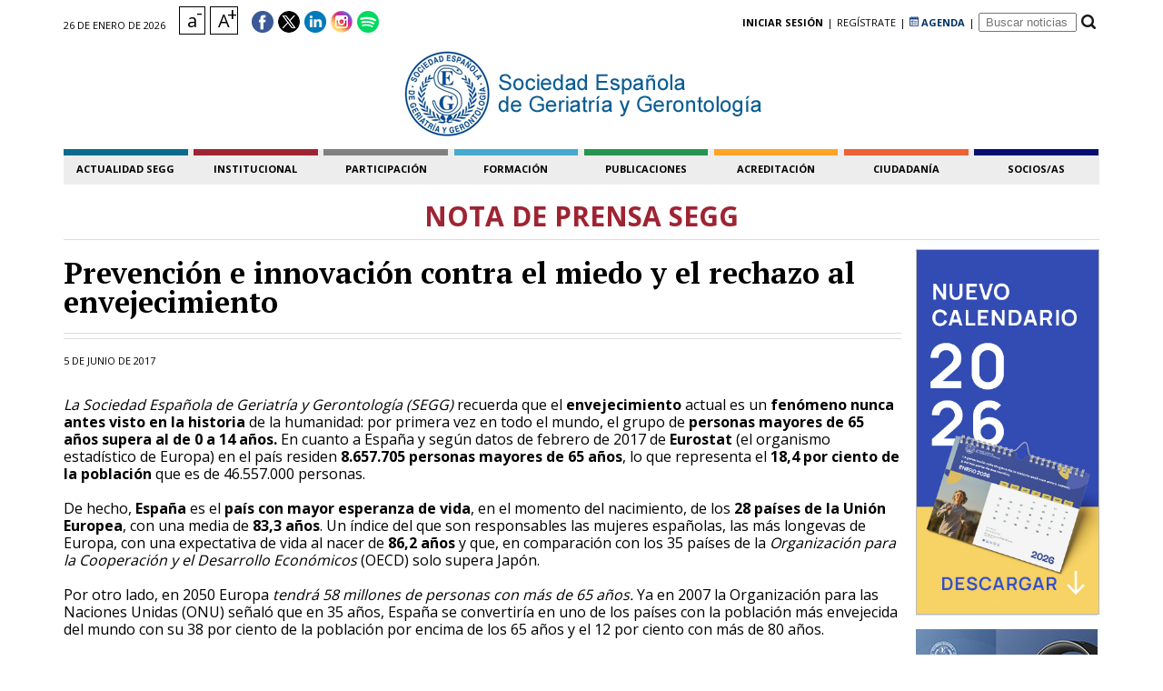

--- FILE ---
content_type: text/html
request_url: https://www.segg.es/institucional/2017/06/05/prevencion-e-innovacion-contra-el-miedo-y-el-rechazo-al-envejecimiento
body_size: 21598
content:


<!doctype html>   



<html lang="Es">
<head>
	<script defer src="/js/cookies/cookieconsent.umd.js?v=2"></script>
	<script defer src="/js/cookies/cookieconsent-init.js?v=2"></script>
	<link rel="stylesheet" href="/js/cookies/cookieconsent.css?v=1"/>

	<meta name="viewport" content="width=device-width, user-scalable=no" />
    <meta http-equiv="Content-Type" content="text/html; charset=utf-8" />
	<meta name="format-detection" content="telephone=no">
	<link rel="icon" type="image/png" href="/img/icon.png" />

	<meta name="description" content="La Sociedad Española de Geriatría y Gerontología (SEGG) recuerda que el envejecimiento actual es un fenómeno nunca antes visto en la historia de la humanidad: por prime"/>
	<link rel="publisher" href="SEGG"/>

	<meta property="og:locale" content="Es_es" />
	<meta property="og:type" content="website" />
	<meta property="og:title" content="Prevención e innovación contra el miedo y el rechazo al envejecimiento" />
    <meta property="og:description" content="La Sociedad Española de Geriatría y Gerontología (SEGG) recuerda que el envejecimiento actual es un fenómeno nunca antes visto en la historia de la humanidad: por prime" />
    <meta property="og:site_name" content="SEGG" />
    <meta name="twitter:domain" content="segg.es"/>
    <meta name="twitter:image:src" content="/img/logo_segg.png"/>
	
    <link type="text/css" rel="stylesheet" media="screen, print" href="/css/reset.css" />
    <link type="text/css" rel="stylesheet" media="screen, print" href="/css/comunes.css" />
    <link type="text/css" rel="stylesheet" media="screen, print" href="/css/noticia.css" />

    <link href='https://fonts.googleapis.com/css?family=Open+Sans:400,700&subset=latin,latin-ext' rel='stylesheet' type='text/css'>
    <link href='https://fonts.googleapis.com/css?family=PT+Serif:400,400italic,700,700italic' rel='stylesheet' type='text/css'>

	<link rel="canonical" href="https://www.segg.es/institucional/2017/06/05/prevencion-e-innovacion-contra-el-miedo-y-el-rechazo-al-envejecimiento">

<script>
var sec=5 
</script>

<title>Prevención e innovación contra el miedo y el rechazo al envejecimiento</title>



<script src="https://ajax.googleapis.com/ajax/libs/jquery/1/jquery.min.js"></script>
<script type="text/javascript" src="/js/comunes.js" async></script>


    <!-- Schema especial noticia -->
	<script type="application/ld+json">
	{
		"@context": "http://schema.org",
		"@type": "NewsArticle",
		"headline": "Prevención e innovación contra el miedo y el rechazo al envejecimiento",
		
			"image": [
				"https://www.segg.es/img/logo_segg.png"
			],
			
		"datePublished": "2017-06-05T00:00:00",
		"dateModified": "2017-06-05T00:00:00",
		"author": {
			"@type": "Organization",
			"name": "SEGG"
		},
		"publisher": {
			"@type": "Organization",
			"name": "SEGG",
			"logo": {
				"@type": "ImageObject",
				"url": "https://www.segg.es/img/logo_segg.png"
			}
		},
		"mainEntityOfPage": "https://www.segg.es/institucional/2017/06/05/prevencion-e-innovacion-contra-el-miedo-y-el-rechazo-al-envejecimiento"
	}
    </script> 
    


	<script type="application/ld+json">
    {
		"@context": "http://schema.org",
		"@type": "Organization",
		"name": "SEGG",
		"url": "https://www.segg.es",
		"logo": "https://www.segg.es/img/logo_segg.png",
		"sameAs": [
    		"https://www.facebook.com/SociedadEspanolaDeGeriatriaYGerontologia?ref=hl",
    		"https://twitter.com/@seggeriatria",
    		"https://www.linkedin.com/in/seggeriatria"
		]
    }
	</script>
    
    <script type="application/ld+json">
	{
	  "@context": "http://schema.org",
	  "@type": "BreadcrumbList",
	  "itemListElement": [
	  
			  {
				"@type": "ListItem",
				"position": 1,
				"name": "Institucional",
				"item": "https://www.segg.es/institucional"
			  }
			
	  ]
	}	
	</script>

<!-- sweetalert -->

<script src="/sweetalert/sweetalert2.min.js"></script>
<link rel="stylesheet" href="/sweetalert/sweetalert2.css">

<!-- jssor -->

<script type="text/javascript" src="/js_slider/jssor.slider.mini.js" defer></script>

<!-- FANCYBOX -->
		<!-- Add jQuery library -->
<!-- YA ESTÁ CARGADO EN CADA PÁGINA
<script src="https://ajax.googleapis.com/ajax/libs/jquery/1/jquery.min.js" async></script>-->

<!-- Add mousewheel plugin (this is optional) -->
<script type="text/javascript" src="/js/fancybox/lib/jquery.mousewheel-3.0.6.pack.js" defer></script>

<!-- Add fancyBox -->
<link rel="stylesheet" href="/js/fancybox/source/jquery.fancybox.css?v=2.1.5" type="text/css" media="screen" />
<script type="text/javascript" src="/js/fancybox/source/jquery.fancybox.pack.js?v=2.1.5" defer></script>

<!-- Optionally add helpers - button, thumbnail and/or media -->
<link rel="stylesheet" href="/js/fancybox/source/helpers/jquery.fancybox-buttons.css?v=1.0.5" type="text/css" media="screen" />
<script type="text/javascript" src="/js/fancybox/source/helpers/jquery.fancybox-buttons.js?v=1.0.5" defer></script>
<script type="text/javascript" src="/js/fancybox/source/helpers/jquery.fancybox-media.js?v=1.0.6" defer></script>

<link rel="stylesheet" href="/js/fancybox/source/helpers/jquery.fancybox-thumbs.css?v=1.0.7" type="text/css" media="screen" />
<script type="text/javascript" src="/js/fancybox/source/helpers/jquery.fancybox-thumbs.js?v=1.0.7" defer></script>


<!-- ANALYTICS -->

<!-- Google tag (gtag.js) -->
<script async type="text/plain" data-category="analytics" src="https://www.googletagmanager.com/gtag/js?id=UA-28045264-1"></script>
<script>
  window.dataLayer = window.dataLayer || [];
  function gtag(){dataLayer.push(arguments);}
  gtag('js', new Date());

  gtag('config', 'UA-28045264-1');

  gtag('config', 'G-8C0ZYPQWT4');
</script>

<script>
  //Como la función ga ya no existe, la sustituimos por una para marcar tanto en UA como en GA4
  function marcar_gtag(destino){
	gtag('config', 'UA-28045264-1', {
		'page_path': destino
	});

	gtag('event', 'page_view', {
		page_title: destino,
		page_location: 'https://www.segg.es/'+destino,
		send_to: 'G-8C0ZYPQWT4'
	});

  }

</script>




  
</head> 

<body> 




<header>

<!-- LOGUEO -->
<div id="logueo" class="logueo"> 
	<form id="formu_logueo" name="formu_logueo" method="post">
    
	<div id="acceso" class="tabla_logueo"> 
    
    	<div id="intro_logueo" class="fila_logueo">
        </div>
		<div style="height: 6px;"></div>
        
    	<div id="falsousu" class="fila_logueo">
    		<div class="celda_logueo"><input type="text" class="cajaslogueo" id="usulog" name="usulog" placeholder="Usuario o Email" value=""></div>
        </div>
        
        <div id="falsoclave" class="fila_logueo">
    		<div class="celda_logueo"><input type="password" maxlength="32" class="cajaslogueo" id="clavelog" name="clavelog" placeholder="Contraseña" value=""></div>
        </div>
        
        <div id="falsoemail" class="fila_logueo">
    		<div class="celda_logueo"><input type="text" maxlength="100" class="cajaslogueo" id="correolog" name="correolog" placeholder="Email" value=""></div>
        </div>
        
        <div id="falsotex" class="fila_logueo">
    		<div class="celda_logueo">
            <input type="checkbox" id="mantener">&nbsp;No cerrar sesión
            <input type="hidden" id="recordar" name="recordar" value="n"/>
            </div>
        </div>
        
        <div id="falsotex2" class="fila_logueo"> 
    		<div class="celda_logueo centrar"><p><br><a title="Recordar contraseña" href="javascript:recordar_clave()">¿Olvidaste tu contraseña?</a></p><br></div>
        </div>
        
    </div>
    
    
    <div id="olvido" class="tabla_logueo"> 
    
    	<div class="fila_logueo">
    		<div class="celda_logueo"><p>Indique el email con el que se registró y la nueva contraseña que desee tener.<br><br>
Recibirá un correo para validar el cambio de contraseña.<br><br></p></div>
        </div>
        
        <div class="fila_logueo">  
    		<div class="celda_logueo"><input type="text" class="cajaslogueo" id="newmail" name="newmail" placeholder="Email" value=""></div>
        </div>
        
        <div class="fila_logueo"> 
    		<div class="celda_logueo"><input type="text" maxlength="32" class="cajaslogueo" id="newclave" name="newclave" placeholder="Nueva Contraseña" value=""></div>
        </div>
        
    </div> 
    
    
    <div class="b_enviarlogueo">
    <a href="javascript:comprobar_acceso()">
     Enviar
    </a>
    </div>
    
    <div class="b_enviarlogueo2">
    <a href="javascript:comprobar_recordar()">
     Enviar
    </a>
    </div>
    
    
	</form>
</div>
<!-- fin logueo -->

<!-- Condiciones comentarios -->
<div id="condiciones_comentarios" class="logueo">

<p><strong>Condiciones de uso</strong></p>

<ul>

<li><p>Esta es la opinión de los internautas, no de SEGG.es.</p></li>

<li><p>No está permitido verter comentarios contrarios a las leyes españolas o injuriantes.</p></li>

<li><p>Reservado el derecho a eliminar los comentarios que consideremos fuera de tema.</p></li>

</ul>

</div>
<!-- fin condiciones comentarios -->



<div class="cabecera">

	<!--
    <div class="franja_aviso">
        <div class="box_franja_aviso">
            <div>
			<a class="blanco" style="text-decoration: none; color: white;" href="/actualidad-segg/covid-19">Reto común de profesionales, personas mayores, familias y administraciones - VENCER AL COVID-19: <span style="text-decoration:underline;">Documentación de interés SEGG</span> - Juntos venceremos!!</a>
			</div>
        </div>
        
    </div>
	-->

	<div class="cabecerain">

        
    
    	<!--<span>sociedad española de geriatría y gerontología</span>-->
    	
		<div class="menu_left">

			<div class="b_menu_movil"><img height="35" src="/img/b_menu_movil.png"  alt="Icono menú móvil"></div>

			<div class="fec_cabecera">26 de enero de 2026</div>

			<div class="caja_letramin">
			  <a href="javascript:cambiar_letra(0)">
			  <div class="caja_letrasize2">
			  a
			  <div class="letramin">-</div>
			  </div>
			  </a>
			</div>

			<div class="caja_letramax">
			  <a href="javascript:cambiar_letra(1)">
			  <div class="caja_letrasize">
			  a
				<div class="letramax">+</div>
			  </div>
			  </a>
			</div>

			<div class="caja_redes">
				<div class="icored"><a target="_blank" rel="noopener" href="https://www.facebook.com/SociedadEspanolaDeGeriatriaYGerontologia?ref=hl"><img src="/img/ico_facebook.png" alt="Icono facebook"></a></div>
				<div class="icored"><a target="_blank" rel="noopener" href="https://twitter.com/@seggeriatria"><img src="/img/ico_twitter.png" alt="Icono twitter"></a></div>
				<div class="icored"><a target="_blank" rel="noopener" href="https://www.linkedin.com/company/segg/"><img src="/img/ico_linkdin.png" alt="Icono likedIn"></a></div>
				<div class="icored"><a target="_blank" rel="noopener" href="https://www.instagram.com/seggeriatria/?hl=es"><img src="/img/ico_instagram.png" alt="Icono Instragram"></a></div>
				<div class="icored"><a target="_blank" rel="noopener" href="https://open.spotify.com/user/31sstrzxnfcwrftw6tddld7dljoy"><img src="/img/ico_spotify.png" alt="Icono Spotify"></a></div>

			</div>
			
			<div style="clear:both;"></div>

		</div>
        
    	<div class="menu_right">
        			


			<div class="celda_menu_right"><a href="javascript:logueo()" title="iniciar sesión"><strong>iniciar sesión</strong></a></div>

			<div class="celda_menu_right2">|</div>

			<div id="b_registro" class="celda_menu_right"><a href="/registro" title="regístrate">regístrate</a></div>

			<div class="celda_menu_right2 celda_menu_right_salto">|</div>

			<div class="celda_menu_right"><a href="/formacion/agenda-de-actividades" title="agenda de actividades" style="font-weight: bold; color:#023262;"><img src="/img/ico-agenda.gif" width="10" style="display:inline-block;" /> AGENDA</a></div>

			<div class="celda_menu_right2">|</div>

			<div class="celda_menu_right">
			<form id="busqueda" name="busqueda" method="post" onsubmit="javascript:buscando()"><input id="buscar" placeholder=" Buscar noticias" name="buscar" style="outline:none; max-width: 100px;"></form>
			</div>

			<div class="celda_menu_right"><a title="buscar" href="javascript:buscando()"><img alt="buscar" title="buscar" src="/img/ico_buscar.jpg"></a></div>

          
        </div>
        
        <nav id="menu2">
        	<ul>
        	<li id="mx1" class="menu color_menu1"><a>Actualidad SEGG</a>
            	<ul id="submenux1" class="submenu">
                <!--<li><a href="/actualidad-segg">Portada</a></li>-->
                <li><a href="/actualidad-segg/noticias">Noticias</a></li>
                <li><a href="/actualidad-segg/notas-de-prensa">Notas de prensa</a></li>
                <!--<li><a href="/actualidad-segg/reportajes">Reportajes</a></li>
                <li><a href="/actualidad-segg/encuestas">Encuestas</a></li>
                <li><a href="/actualidad-segg/infografias">Infografías</a></li>
                <li><a href="/actualidad-segg/videos">Videos</a></li>
                <li><a href="/actualidad-segg/audios">Audios</a></li>
                <li><a href="/actualidad-segg/fotos">Fotos</a></li>-->
                <li><a href="/actualidad-segg/impactos-en-prensa">Impactos en prensa</a></li>
                <li><a href="/actualidad-segg/podcast">Podcast</a></li>
                <li><a href="/actualidad-segg/covid-19">COVID-19</a></li>
                <li><a href="/actualidad-segg/vivir-mejor-en-casa">Vivir mejor en casa</a></li>
                <li><a href="/actualidad-segg/contacto-prensa">Contacto Prensa</a></li>
                </ul>
            </li>
            <li class="sep_menu"></li>
            <li id="mx5" class="menu color_menu5"><a>institucional</a>
            	<ul id="submenux5" class="submenu">
                <!--<li><a href="/institucional/portada">Portada</a></li>-->
                <li><a href="/institucional/saludo-del-presidente">Saludo del presidente</a></li>
                <li><a href="/institucional/la-segg">La SEGG</a></li>
                <li><a href="/institucional/junta-directiva">Junta directiva</a></li>
                <li><a href="/institucional/mision-vision-valores">Misión, Visión, Valores</a></li>
                <li><a href="/institucional/estatutos">Estatutos</a></li>
                <!--<li><a href="/institucional/reglamento-electoral">Reglamento electoral</a></li>-->
                <li><a href="/institucional/fundacion-envejecimiento-y-salud">Fundación Envejecimiento y Salud</a></li>
                </ul>	
            </li>
            <li class="sep_menu"></li>
            <li id="mx8" class="menu color_menu8"><a>participación</a>
            	<ul id="submenux8" class="submenu">
                <li><a href="/participacion/sociedades-autonomicas">Sociedades autonómicas</a></li>
                <li><a href="/participacion/grupos-de-trabajo">Grupos de trabajo</a></li>
                <li><a href="/participacion/participacion-sectorial">Participación Sectorial</a></li>
                <li><a href="/participacion/socios-estrategicos-protectores-institucionales">Socios estratégicos, protectores e institucionales</a></li>
                <li><a href="/participacion/condiciones-colaboraciones">Condiciones Colaboraciones</a></li>
                <li><a href="/participacion/procedimiento-de-realizacion-de-cursos-y-proyectos-en-segg">Procedimineto de realización de cursos/proyectos en SEGG</a></li>
                </ul>	
            </li>
            <li class="sep_menu"></li>
            <li id="mx2" class="menu color_menu2"><a>formación</a>
            	<ul id="submenux2" class="submenu">
                <!--<li><a href="/formacion/portada">Portada</a></li>-->
                <!--<li><a href="/formacion/portal-de-formacion-segg">Portal de Formación SEGG</a></li>-->
                <li><a target="_blank" href="https://formacion.segg.es">Portal de Formación SEGG</a></li>
                <li><a target="_blank" href="https://formacion.segg.es/#!/webinars-segg">Webinar SEGG</a></li>
                <li><a href="/formacion/agenda-de-actividades">Agenda de actividades</a></li>
                <li><a href="/formacion/mir-de-geriatria">MIR de Geriatría</a></li>
                <li><a href="/formacion/becas-y-premios">Becas y premios</a></li>
                <!--<li><a href="/formacion/premios">Premios SEGG</a></li>-->
                <!--<li><a href="/formacion/promocion-de-la-salud">Promoción de la salud</a></li>-->
                <li><a href="https://formacion.segg.es/#!/sesiones-nacionales-de-geriatria-segg">Sesiones Nacionales de Geriatría</a></li>
                <li><a href="https://formacion.segg.es/#!/sesiones-nacionales-de-gerontologia-segg">Sesiones Nacionales de Gerontología</a></li>
                </ul>
            </li>
            <li class="sep_menu"></li>
            <li id="mx3" class="menu color_menu3"><a>publicaciones</a>
            	<ul id="submenux3" class="submenu">
                <!--<li><a href="/publicaciones/portada">Portada</a></li>-->
                <li><a href="/publicaciones/regg">REGG</a></li>
                <!--<li><a href="/publicaciones/gaceta-de-la-segg">Gaceta de la SEGG</a></li>-->
                <li><a href="/publicaciones/biblioteca-online-segg">Biblioteca Online SEGG</a></li>
                <li><a href="/publicaciones/newsletter">Newsletter</a></li>
                <!--<li><a href="/publicaciones/estandares-de-calidad-en-geriatria">Estándares de calidad en geriatría</a></li>
                <li><a href="/publicaciones/geriatria-y-nutricion">Geriatría y nutrición: I Simposio</a></li>
                <li><a href="/publicaciones/libro-blanco-de-nutricion">Libro Blanco de nutrición</a></li>-->
                </ul>
            </li>
            <li class="sep_menu"></li>
            <li id="mx4" class="menu color_menu4"><a>acreditación</a>
            	<ul id="submenux4" class="submenu">
                <li><a href="/acreditacion/acreditacion-servicios-sociales">Acreditación Servicios Sociales</a></li>
                <li><a href="/acreditacion/acreditacion-docente-cientifica">Acreditación docente y científica</a></li>
                <!--<li><a href="/investigacion/portada">Portada</a></li>-->
                <!--<li><a href="/investigacion/concurso-casos-clinicos">Concurso casos clínicos</a></li>
                <li><a href="/investigacion/casos-clinicos">Casos clínicos</a></li>
                <li><a href="/investigacion/observatorio-de-sarcopenia-y-nutricion">Observatorio de sarcopenia y nutrición</a></li>
                <li><a target="_blank" rel="noopener" href="https://www.segg.es/observatorio_geriatria/SEGG%20Observatorio%20de%20Geriatr%C3%ADa-Inicio.htm">Observatorio de geriatría y gerontología</a></li>
                <li><a href="">Neumómetro</a></li>-->
                </ul>            
            </li>
            <li class="sep_menu"></li>
            <li id="mx6" class="menu color_menu6"><a>ciudadanía</a>
            	<ul id="submenux6" class="submenu">
                <!--<li><a href="/ciudadania/portada">Portada</a></li>-->
                <li><a href="/ciudadania/entrevistas">Entrevistas</a></li>
                <li><a href="/ciudadania/envejecimiento-saludable">Envejecimiento Saludable</a</li>
                
                
				<!--
                <li><a href="/ciudadania/recursos-y-noticias">Recursos y noticias</a></li>
                <li><a href="/ciudadania/salud-y-bienestar">Salud y bienestar</a></li>
                <li><a href="/ciudadania/salud-y-mente">Salud y mente</a></li>
                <li><a href="/ciudadania/bienestar">Bienestar</a></li>
                <li><a href="/ciudadania/servicios-y-ayudas">Servicios y ayudas</a></li>
                <li><a href="/ciudadania/estar-al-dia">Estar al día</a></li>
                <li><a href="/ciudadania/vida-activa">Vida activa</a></li>
				-->
                </ul>
            </li>
            <li class="sep_menu"></li>
            <li id="mx7" class="menu color_menu7"><a>socios/as</a>
            	<ul id="submenux7" class="submenu">
                <!--<li><a href="/socios/portada">Portada</a></li>-->

                

                <li><a href="javascript:logueo('','portal-del-socio')">Portal del Socio/a</a></li>   

                

                <!--<li><a href="/registro-socios">Hacerse Socio/a</a></li>-->
                <li><a href="/porque-hacerte-socio">Hacerse Socio/a</a></li>
                <li><a href="/socios/equipo-secretaria">Equipos Secretaría</a></li>
                <li><a href="/socios/contacto-secretaria">Contacto Secretaría</a></li>
                
                

                <!--<li><a href="/socios/comunicados">Comunicados</a></li>
                <li><a href="">Encuestas</a></li>
                <li><a href="/socios/biblioteca-online-socios">Biblioteca Online</a></li>
                <li><a href="/socios/bolsa-de-trabajo">Bolsa de trabajo</a></li>-->
                <!--<li><a href="">Foros</a></li>
                <li><a target="_blank" rel="noopener" href="https://mail.ovh.net/roundcube/">Web mail</a></li>-->
                </ul>
            </li>            
            </ul>
        </nav>
        
        
    </div>
</div><!-- fin cabecera -->

<div class="cabecera2">
	<div class="cabecerain">
            
        <div class="fondo_logo">
        	<div class="logo"><a href="/actualidad-segg"><img src="/img/logo_segg2.png" alt="Logo SEGG"></a></div>

			<!--
        	<div class="logo"><a href="/actualidad-segg"><img src="/img/Logo-SEGG-75-Aniversario.gif" alt="Logo SEGG 75 aniversario"></a></div>
			-->
        </div>
        
        
    </div>
</div><!-- fin cabecera -->    
        
<div class="cabecera3">
	<div class="cabecerain">
                
        <nav>
        	<ul>
        	<li id="m1" class="menu color_menu1"><a href="/actualidad-segg" style="text-decoration: none;">Actualidad SEGG</a>
            	<ul id="submenu1" class="submenu">
                <!--<li ><a href="/actualidad-segg">Portada</a></li>-->
                <li ><a href="/actualidad-segg/noticias">Noticias</a></li>
                <li ><a href="/actualidad-segg/notas-de-prensa">Notas de prensa</a></li>
                
                <!--<li ><a href="/actualidad-segg/reportajes">Reportajes</a></li>
                <li ><a href="/actualidad-segg/encuestas">Encuestas</a></li>
                <li ><a href="/actualidad-segg/infografias">Infografías</a></li>
                <li ><a href="/actualidad-segg/videos">Videos</a></li>
                <li ><a href="/actualidad-segg/audios">Audios</a></li>
                <li ><a href="/actualidad-segg/fotos">Fotos</a></li>-->
                <li ><a href="/actualidad-segg/impactos-en-prensa">Impactos en prensa</a></li>
                <li ><a href="/actualidad-segg/podcast">Podcast</a></li>
                <li ><a href="/actualidad-segg/covid-19">COVID-19</a></li>
                <li ><a href="/actualidad-segg/vivir-mejor-en-casa">Vivir mejor en casa</a></li>
                <li ><a href="/actualidad-segg/contacto-prensa">Contacto Prensa</a></li>
                </ul>
            </li>
            <li class="sep_menu"></li>
            <li id="m5" class="menu color_menu5"><a style="text-decoration: none;">institucional</a>
            	<ul id="submenu5" class="submenu">
                <!--<li ><a href="/institucional/portada">Portada</a></li>-->
                <li ><a href="/institucional/saludo-del-presidente">Saludo del presidente</a></li>
                <li ><a href="/institucional/la-segg">La SEGG</a></li>
                <li ><a href="/institucional/junta-directiva">Junta directiva</a></li>
                <li ><a href="/institucional/mision-vision-valores">Misión, Visión, Valores</a></li>
                <li ><a href="/institucional/estatutos">Estatutos</a></li>
                <!--<li ><a href="/institucional/reglamento-electoral">Reglamento electoral</a></li>-->
                <li ><a href="/institucional/fundacion-envejecimiento-y-salud">Fundación<br>&ldquo;Envejecimiento y Salud&rdquo;</a></li>
                </ul>
            </li>
            <li class="sep_menu"></li>
            <li id="m8" class="menu color_menu8"><a style="text-decoration: none;">participación</a>
            	<ul id="submenu8" class="submenu">
                <li ><a href="/participacion/sociedades-autonomicas">Sociedades autonómicas</a></li>
                <li ><a href="/participacion/grupos-de-trabajo">Grupos de trabajo</a></li>
                <li ><a href="/participacion/participacion-sectorial">Participación Sectorial</a></li>
                <li ><a href="/participacion/socios-estrategicos-protectores-institucionales">Socios estratégicos, protectores e institucionales</a></li>
                <li ><a href="/participacion/condiciones-colaboraciones">Condiciones Colaboraciones</a></li>
                <li ><a href="/participacion/procedimiento-de-realizacion-de-cursos-y-proyectos-en-segg">Procedimiento de realización de cursos/proyectos en SEGG</a></li>
                </ul>	
            </li>
            <li class="sep_menu"></li>
            <li id="m2" class="menu color_menu2"><a style="text-decoration: none;">formación</a>
            	<ul id="submenu2" class="submenu">
                <!--<li><a href="/formacion/portada">Portada</a></li>-->
                <!--<li><a href="/formacion/portal-de-formacion-segg">Portal de Formación SEGG</a></li>-->
                <li><a target="_blank" href="https://formacion.segg.es">Portal de Formación SEGG</a></li>
                <li><a target="_blank" href="https://formacion.segg.es/#!/webinars-segg">Webinar SEGG</a></li>
                <li><a href="/formacion/agenda-de-actividades">Agenda de actividades</a></li>
                <li><a href="/formacion/mir-de-geriatria">MIR de Geriatría</a></li>
                <li><a href="/formacion/becas-y-premios">Becas y premios</a></li>
                <!--<li><a href="/formacion/premios">Premios SEGG</a></li>-->
                <!--<li><a href="/formacion/promocion-de-la-salud">Promoción de la salud</a></li>-->
                <li ><a href="https://formacion.segg.es/#!/sesiones-nacionales-de-geriatria-segg">Sesiones Nacionales de Geriatría</a></li>
                <li ><a href="https://formacion.segg.es/#!/sesiones-nacionales-de-gerontologia-segg">Sesiones Nacionales de Gerontología</a></li>
                </ul>
            </li>
            <li class="sep_menu"></li>
            <li id="m3" class="menu color_menu3"><a style="text-decoration: none;">publicaciones</a>
            	<ul id="submenu3" class="submenu">
                <!--<li><a  href="/publicaciones/portada">Portada</a></li>-->
                <li><a  href="/publicaciones/regg">REGG</a></li>
                <!--<li><a  href="/publicaciones/gaceta-de-la-segg">Gaceta de la SEGG</a></li>-->
                <li><a  href="/publicaciones/biblioteca-online-segg">Biblioteca Online SEGG</a></li>
                <li><a  href="/publicaciones/newsletter">Newsletter</a></li>
                <!--<li><a  href="/publicaciones/estandares-de-calidad-en-geriatria">Estándares de calidad en geriatría</a></li>
                <li><a  href="/publicaciones/geriatria-y-nutricion">Geriatría y nutrición: I Simposio</a></li>
                <li><a href="/publicaciones/libro-blanco-de-nutricion">Libro Blanco de nutrición</a></li>-->
                </ul>
            </li>
            <li class="sep_menu"></li>
            <li id="m4" class="menu color_menu4"><a style="text-decoration: none;">acreditación</a>
            	<ul id="submenu4" class="submenu">
                <li ><a href="/acreditacion/acreditacion-servicios-sociales">Acreditación Servicios Sociales</a></li>
                <li><a href="/acreditacion/acreditacion-docente-cientifica">Acreditación docente y científica</a></li>
                <!--<li><a  href="/investigacion/portada">Portada</a></li>
                <li><a  href="/investigacion/concurso-casos-clinicos">Concurso casos clínicos</a></li>
                <li><a  href="/investigacion/casos-clinicos">Casos clínicos</a></li>
                <li><a  href="/investigacion/observatorio-de-sarcopenia-y-nutricion">Observatorio de sarcopenia y nutrición</a></li>
                <li><a target="_blank" rel="noopener" href="https://www.segg.es/observatorio_geriatria/SEGG%20Observatorio%20de%20Geriatr%C3%ADa-Inicio.htm">Observatorio de geriatría y gerontología</a></li>
                <li><a  href="">Neumómetro</a></li>-->
                </ul>            
            </li>
            <li class="sep_menu"></li>
            <li id="m6" class="menu color_menu6"><a style="text-decoration: none;">ciudadanía</a>
            	<ul id="submenu6" class="submenu">
                <!--<li><a  href="/ciudadania/portada">Portada</a></li>-->

                <li ><a href="/ciudadania/entrevistas">Entrevistas</a></li>
                <li><a  href="/ciudadania/envejecimiento-saludable">Envejecimiento Saludable</a></li>
                
                
				<!--
                <li><a  href="/ciudadania/recursos-y-noticias">Recursos y noticias</a></li>
                <li><a  href="/ciudadania/salud-y-bienestar">Salud y bienestar</a></li>
                <li><a  href="/ciudadania/salud-y-mente">Salud y mente</a></li>
                <li><a  href="/ciudadania/bienestar">Bienestar</a></li>
                <li><a  href="/ciudadania/servicios-y-ayudas">Servicios y ayudas</a></li>
                <li><a  href="/ciudadania/estar-al-dia">Estar al día</a></li>
                <li><a  href="/ciudadania/vida-activa">Vida activa</a></li>
				-->
                </ul> 
            </li>
            <li class="sep_menu"></li>
            <li id="m7" class="menu color_menu7"><a style="text-decoration: none;">socios/as</a> 
            	<ul id="submenu7" class="submenu">
                <!--<li><a  href="/socios/portada">Portada</a></li>-->

                
                <li ><a href="javascript:logueo('','portal-del-socio')">Portal del Socio/a</a></li>
                

                <li><a  href="/porque-hacerte-socio">Hacerse Socio/a</a></li>
                <li ><a href="/socios/equipo-secretaria">Equipo Secretaría</a></li>
                <li ><a href="/socios/contacto-secretaria">Contacto Secretaría</a></li>
                

				<!--<li><a  href="/socios/comunicados">Comunicados</a></li>
                <li><a  href="">Encuestas</a></li>
                <li><a  href="/socios/biblioteca-online-socios">Biblioteca Online</a></li>
                <li><a  href="/socios/bolsa-de-trabajo">Bolsa de trabajo</a></li>-->
                <!--<li><a href="">Foros</a></li>
                <li><a target="_blank" rel="noopener" href="https://mail.ovh.net/roundcube/">Web mail</a></li>-->
                </ul>
            </li>            
            </ul>
        </nav>
       
    </div>
</div><!-- fin cabecera -->
</header>

<div id="mensaje">
	
    <div style="display:table; height:100%;">
    
    <div id="texmensaje" style="display:table-cell; vertical-align:middle;">
        
    </div>
    
    </div>
    
</div>

 

<div class="contenedor">
	<section class="contenedorin">
            
        <div class="tit_seccion "><h2 class="color_tit_seccion5 h1comoh2">Nota de prensa SEGG</h2></div>
    	
    	<div class="contenido">
            
            
                    
        	<article class="bloque_grande">
            
            	<header>
                
            		<h1 class="hdestacado">Prevención e innovación contra el miedo y el rechazo al envejecimiento</h1>
                    
                    <h3 class="hdestacado2"></h3> 
                
            	</header>
                
                
				<div class="raya_separador_addthis"></div>
                
                <div class="redes_addthis">
        			<div class="addthis_sharing_toolbox"></div>
            	</div>
                                
                <div class="raya_separador_addthis"></div> 
                
                
                
                <div class="fecha">
                        <time itemprop="datePublished" datetime="2017-6-5">5 de junio de 2017</time>
                        <meta content="2017-6-5" itemprop="dateModified">
                </div>                
                
                
                
                <div class="info_bloques_contenidos"> 
                
                	<i>La Sociedad Española de Geriatría y Gerontología (SEGG)</i> recuerda que el <b>envejecimiento</b> actual es un <b>fenómeno nunca antes visto en la historia</b> de la humanidad: por primera vez en todo el mundo, el grupo de <b>personas mayores de 65 años supera al de 0 a 14 años.</b> En cuanto a España y según datos de febrero de 2017 de <b>Eurostat</b> (el organismo estadístico de Europa) en el país residen <b>8.657.705 personas mayores de 65 años</b>, lo que representa el <b>18,4 por ciento de la población</b> que es de 46.557.000 personas. 
<br><br>
	De hecho, <b>España</b> es el <b>país con mayor esperanza de vida</b>, en el momento del nacimiento, de los <b>28 países de la Unión Europea</b>, con una media de <b>83,3 años</b>. Un índice del que son responsables las mujeres españolas, las más longevas de Europa, con una expectativa de vida al nacer de <b>86,2 años</b> y que, en comparación con los 35 países de la <i>Organización para la Cooperación y el Desarrollo Económicos</i> (OECD) solo supera Japón. 
<br><br>
	Por otro lado, en 2050 Europa <i>tendrá 58 millones de personas con más de 65 años.</i> Ya en 2007 la Organización para las Naciones Unidas (ONU) señaló que en 35 años, España se convertiría en uno de los países con la población más envejecida del mundo con su 38 por ciento de la población por encima de los 65 años y el 12 por ciento con más de 80 años. 
<br><br>
	Un nuevo fenómeno que exige a su vez un nuevo abordaje que dé respuesta en positivo a esta situación, según matiza el presidente de la SEGG, <b>José Antonio López Trigo</b>, “integrando las experiencias e investigaciones de la totalidad de profesionales en materia de envejecimiento”, pero no únicamente desde el sector médico, es decir, geriátrico, “sino también desde el ámbito gerontológico que aglutina todas las ciencias que tratan el envejecimiento”. 
<br><br>
	Una situación que, además, requiere una <b>atención y el establecimiento de recursos especializados</b> ya que hay muchas demandas y necesidades <b>que no se cubren</b>, advierten en la SEGG que lleva años reclamando una unidad geriátrica al menos, por cada área hospitalaria y doblar su número de profesionales en geriatría para todo el país. Actualmente en España ejercen alrededor de 500 geriatras, cuando no debería haber menos de mil.
<br><br>
	Sin embargo, advierte López Trigo, el envejecimiento, “aún genera <b>miedo y hasta repulsa</b> en algunos ámbitos”. Miedo a tratar y atender a la persona, “por la complejidad de tratar lo que se tiene que tratar y porque no se quiere que esta labor nos afecte”. Miedo, a pesar de que en el día a día todos los médicos y médicas, excepto los pediatras, “tenemos pacientes mayores a los que tratar y es nuestra obligación”. Y por otro lado repulsa, añade: “vemos en muchas ocasiones cómo se discrimina por edad, cómo no se atiende de la misma forma a personas mayores que a las jóvenes o cómo algunas personas toman decisiones por las personas mayores… no veo que se reivindique el refuerzo de la medicina interna y que no aparezcan los geriatras por ningún lado”. Esta es “una necesidad real y demandada” que “se cuestiona y se excluye como si fuera a molestar o como si fuera algo extraño” concluye. “Por el contrario, yo digo que vengan los geriatras, que hay pacientes para todos. Lo único que tenemos que procurar es tener la mayor cantidad de medios y dispositivos posibles para atender bien a las personas”. 

                    
                    	<p><strong>Innovación y prevención</strong></p>
                    
                    López Trigo participará la semana que viene en A Coruña en el <b>59 Congreso de la SEGG y 29 de la Sociedade Galega de Xerontoloxía e Xeriatría</b> (SGXX) que ambas entidades celebran conjuntamente el <b>7, 8 y 9 de junio en el Palacio de Congresos y Exposiciones de A Coruña</b> (Palexco). Un foro internacional que reunirá a cerca de <b>1.400 congresistas y más de 120 ponentes</b> de reconocido prestigio de toda España y Portugal, Suiza, Chile, EE.UU. o Uruguay bajo el lema <i>“Envejecimiento y cronicidad: una oportunidad para la prevención y la innovación”</i>. Y es que, según explica el presidente de la SEGG, el envejecimiento actual, “representa un logro y una victoria” y nunca “una amenaza o un problema, como aún se empeñan en calificarlo en algunos ámbitos”. 
<br><br>
	De ahí que en el programa de este congreso “hablemos de <b>oportunidades</b>” señala: “es sacrílego, como hacen algunos, plantearse el <b>envejecimiento como un fracaso</b> o como le he llegado a escuchar a un profesional público del sector, hablar de la maldición de <b>la sociedad envejecida</b>”. Esto es un error, insiste, “un enfoque totalmente equivocado. El envejecimiento es un logro, un triunfo. Por el que, como todos, hay que abonar un peaje, como por ejemplo más cargas asistenciales, mayor discapacidad o dependencia en las personas mayores y que, como en todos los casos hay que atender”. Pero la opción contraria, argumenta, no envejecer, “no es nada buena y nadie la quiere”. 
<br><br>

	En el Congreso se presentarán las <b>novedades más destacadas de la geriatría y la gerontología</b> del último año. En el ámbito puramente clínico, por ejemplo, la aparición de nuevos fármacos que “nos van a ayudar a controlar un problema tremendamente frecuente como la insuficiencia cardiaca en la ancianidad” expone López Trigo o el deterioro cognitivo leve, la pérdida de capacidad intelectual que puede abocar en una demencia… Ambas son las enfermedades de mayor incidencia entre las personas mayores. 
<br><br>
	No en vano, subraya, “se estima que la insuficiencia cardiaca va a <b>afectar a 1 de cada 4 personas mayores</b> en nuestro país y siempre a tenor a la edad”. Es decir, a más años cumplidos, mayor índice de probabilidad de desarrollar insuficiencia cardiaca. O la demencia que afecta de media <b>a 1 de cada 5 personas mayores</b> y que avanza conforme se avanza en edad. Así, <b>a partir de los 90 años</b>, la probabilidad sube hasta llegar a una de cada dos personas, <b>el 50 por ciento de la población</b>. 

                    
                    	<p><strong>Éxito del Congreso</strong></p>
                    
                    José Antonio López Trigo es doctor especialista en Geriatría y diplomado en Gerontología Social. Académico de Ciencias vinculado a la Universidad de Málaga, con responsabilidades en el Área de Microbiología y Salud Pública. Actualmente trabaja en el Área de Accesibilidad del Ayuntamiento de Málaga, en el Hospital Quirón Málaga y como médico de residencias.
<br><br>
	Su valoración previa de este 59 Congreso de la SEGG y 29 de la SGXX es <b>muy positiva</b>, especialmente por los temas que se abordarán, que “son los que nos atañen a los profesionales del sector en el día a día, en esta ocasión muy de actualidad, como son todos aquellos relacionados con la cronicidad y el propio envejecimiento”. Todo ello desde la perspectiva de la prevención, “para evitar problemas y que el envejecimiento sea lo más satisfactorio posible” y desde la innovación, “para que se genere envejecimiento satisfactorio también y para que la cronicidad, la dependencia, la incapacidad, etc. puedan evolucionar de la mejor forma posible”. 
<br><br>
Enlace para descargar el programa: <a href="https://goo.gl/PkDbhT" target="_blank">https://goo.gl/PkDbhT</a>
<br>
Disponéis de máis información en la web: <a href="http://www.geriatria2017.com" target="_blank">www.geriatria2017.com</a>
<br>
También en las web de ambas entidades: <a href="http://www.sgxx.org" target="_blank">www.sgxx.org/a> y <a href="http://www.segg.com" target="_blank">www.segg.com</a>

                
                </div>
                
                
                
        
        		<div class="caja_btn_nav">
               	 	
                    <div class="b_generico">
                    <a href="javascript:history.back()">
                     Volver
                    </a>
                    </div>
                    
                    <div class="separa_b_generico"></div>
                    
                    
                    <div class="b_generico">
                    <a href="/actualidad-segg/notas-de-prensa">
                     Ver más notas
                    </a>
                    </div>  
                    
                    
                    <div class="separa_b_generico"></div>
                    
                    
                    
                    <div class="b_generico">
						

						<a href="/institucional/portada">
							Ver portada de Nota de prensa SEGG
						</a>
					 
					
                   
                    </div>
                    
                </div>
                
            
            </article><!-- fin bloque grande -->
            
            <div class="bloque_grande">
                <a name="comentarios">&nbsp;</a>
                
                
	    					<div class="caja_comentarios ">
							
							<script type="text/plain" data-category="recaptcha" src='https://www.google.com/recaptcha/api.js'></script>

							<script>
							 function comprobar_comentario(n){
							 
								// validamos captcha
								var sw_captcha=0;
								if (typeof grecaptcha !== 'undefined') {
									var v = grecaptcha.getResponse();
									if(v.length === 0) {
										sw_captcha=1;
									}
								} else {
									if(confirm("Este formulario hace uso de Google Recaptcha por motivos de seguridad.\nEn este sitio se han desactivado el uso de las cookies de seguridad necesarias para el funcionamiento de este formulario.\nPulse 'Aceptar' si quiere acceder al panel de configuración de cookies de este sitio para permitir el uso y activar las 'cookies de seguridad' en este sitio.")) {
										// var element = document.getElementById("cconsent-modal");
										// element.classList.add("ccm--visible");
										CookieConsent.showPreferences();
									}
									return;
								}
								
								com=String(document.getElementById('comentario').value);
								
								if (com.match(/^\s*$/)){
										//alert("Introduzca el comentario.")
										Swal.fire({ icon: 'warning',title: '¡Atención!', html: 'Introduzca el comentario.' })
								}
								else if (com.indexOf('"')!=-1 || com.indexOf("'")!=-1 || com.indexOf("%")!=-1){
										//alert ("No introduzca caracteres especiales en el campo comentario.") 
										Swal.fire({ icon: 'warning',title: '¡Atención!', html: 'No introduzca caracteres especiales en el campo comentario.' })				
								}
								else if(com.length>300){
										//alert("El comentario no puede tener más de 300 caracteres");
										Swal.fire({ icon: 'warning',title: '¡Atención!', html: 'El comentario no puede tener más de 300 caracteres.' })
								}
								else if (document.getElementById('condiciones').checked==false){
										//alert("Debe aceptar las condiciones de uso.")
										Swal.fire({ icon: 'warning',title: '¡Atención!', html: 'Debe aceptar las condiciones de uso.' })
								}
								else if(sw_captcha==1){
										//alert("Debe marcar el campo 'No soy un robot'.")
										Swal.fire({ icon: 'warning',title: '¡Atención!', html: 'Debe marcar el campo -No soy un robot-.' })
								}
								else{
								 //alert("ok");
								 document.getElementById('formu_comentarios').action="/grabar_comentario.asp?iden="+n
								 document.getElementById('formu_comentarios').submit();
								}
							 }
							</script>
                            
                            
							
								<div class="icono_comentario"><img width="15" src="/img/icono_comentarios.png" alt="Icono comentarios" /></div>
								<div class="black"><span><strong>Comentarios</strong> </span><span><strong>(0)</strong></span></div>
								<div class="raya_comentario"></div>
                                
                                <div class="envio_comentario">
								
									
										
                                           
                                           <div>
                                           
                                             
                                              <p>Para enviar comentarios debe estar identificado.
                                              <a href="javascript:logueo()" title="iniciar sesión">
                                                Iniciar sesión
                                              </a>
                                              </p>
                                             
                                           </div>
											
                                           <div> 
                                         	
                                                <p><strong>¿No tienes usuario?. </strong>
                                                
                                                <a href="/registro" title="regístrate">
                                                    Regístrate
                                                </a>
                                                </p>
                                            
										   </div>
                                           	
										 
									
									
									
									
								</div>
                                
								
                                    
										
							</div><!-- fin caja_comentarios -->
		
		

    
        
     
   
            </div><!-- fin bloque grande -->    
            
		</div><!-- fin contenido -->
                
        
<script>
  $(document).ready(function(){ 
  
	  var options = {
			  $AutoPlay: true ,  //[Optional] Whether to auto play, to enable slideshow, this option must be set to true, default value is false
			  $PauseOnHover:0,
			  $Loop:1,
			  $AutoPlayInterval:5000 
	  };
	  
	  /*
	  var jssor_slider2 = new $JssorSlider$("slider2_container", options);
	  
	  function ScaleSlider2() {
		  var parentWidth = jssor_slider2.$Elmt.parentNode.clientWidth;
		  if (parentWidth)
			  jssor_slider2.$ScaleWidth(Math.min(parentWidth, 200));
		  else
			  window.setTimeout(ScaleSlider2, 30);
	  }
	  ScaleSlider2();
	  
	  $(window).bind("load", ScaleSlider2); 
	  $(window).bind("resize", ScaleSlider2);
	  $(window).bind("orientationchange", ScaleSlider2);
	  */
	  
	  
	  var jssor_slider3 = new $JssorSlider$("slider3_container", options);
	  
	  function ScaleSlider3() {
		  var parentWidth = jssor_slider3.$Elmt.parentNode.clientWidth;
		  if (parentWidth)
			  jssor_slider3.$ScaleWidth(Math.min(parentWidth, 200));
		  else
			  window.setTimeout(ScaleSlider3, 30);
	  }
	  ScaleSlider3();
	  
	  $(window).bind("load", ScaleSlider3);
	  $(window).bind("resize", ScaleSlider3);
	  $(window).bind("orientationchange", ScaleSlider3);
	  
	  /*
	  var jssor_slider4 = new $JssorSlider$("slider4_container", options);
	  
	  function ScaleSlider4() {
		  var parentWidth = jssor_slider4.$Elmt.parentNode.clientWidth;
		  if (parentWidth)
			  jssor_slider4.$ScaleWidth(Math.min(parentWidth, 200));
		  else
			  window.setTimeout(ScaleSlider4, 30);
	  }
	  ScaleSlider4();
	  
	  $(window).bind("load", ScaleSlider4);
	  $(window).bind("resize", ScaleSlider4);
	  $(window).bind("orientationchange", ScaleSlider4);
	  */
  });
</script>

        
        <div class="bloque_redes">


			<div class="conecta_segg" style="border:solid #bbbbbb 1px;">
				<a title="Calendario 2026 para socios" href="/media/descargas/calendario2026.pdf" target="_blank"><img title="Calendario 2026 para socios" alt="Calendario 2026 para socios" src="/media/banner_lateral/calendario2026.jpg" width="200"></a>
			</div>

            <div class="raya_separador_sintop"></div>

            <div class="conecta_segg">
				<!--
            	<a title="Ventajas de ser socios de la SEGG" href="/media/descargas/ventajas_SEGG.pdf" target="_blank" rel="noopener"><img title="Ventajas de ser socios de la SEGG" alt="Ventajas de ser socios de la SEGG" style="padding-bottom:12px;" src="/img/banner_ventajas.jpg"></a>
				-->
				<a title="Podcast de la SEGG" href="/actualidad-segg/podcast"><img title="Podcast de la SEGG" alt="Podcast de la SEGG" style="padding-bottom:12px;" src="/img/podcast.jpg"></a>
            </div>
			
            <div class="raya_separador_sintop" style="margin-bottom: 0;"></div> 

            <div class="conecta_segg">
            	<a title="Webinar SEGG" href="https://formacion.segg.es" target="_blank" rel="noopener"><img title="Webinar de la SEGG" alt="Webinar de la SEGG" style="padding:15px 0;" src="/img/banner-webinar-segg.jpg"></a>
            </div>

            <div class="raya_separador_sintop"></div>

        	<div class="top_redes"><strong>PORTAL DE FORMACIÓN</strong></div>

            <div class="conecta_segg">
            	<a title="Cursos on-line de la SEGG" href="https://formacion.segg.es" target="_blank" rel="noopener"><img title="Cursos on-line de la SEGG" alt="Cursos on-line de la SEGG" style="padding-top:12px;" src="/img/banner-conecta-segg.jpg"></a>
            </div>


			<!--
            <div class="caja_banner">
            
              <div id="slider4_container" style="position: relative; top: 0px; left: 0px; width: 200px; height: 302px;">
                  <!-- Slides Container ->
                  <div u="slides" style="cursor: move; position: absolute; overflow: hidden; left: 0px; top: 0px; width: 200px; height: 302px;">
                      <div>
                      <a target="_blank" rel="noopener" title="Curso de Infecciones en el Anciano" href="https://formacion.segg.es/infeccionesenelanciano/">
                          <img u="image" alt="Curso de Infecciones en el Anciano" src="/img/curso-infecciones-en-el-anciano2020.jpg" />
                      </a>
                      </div>
                      <div>
                      <a target="_blank" rel="noopener" title="Curso Geriactualidad On Line 2019" href="https://gol.segg.es/">
                          <img u="image" alt="Curso Geriactualidad On Line 2019" src="/img/Banner-SEGG-GOL-19.jpg" />
                      </a>
                      </div>
                       
                  </div>
                  
              </div>
            
            </div>
			-->


			<!--
            <div class="raya_separador_sintop"></div>

            <div>
            	<a title="Curso de Geriactualidad on line" target="_blank" href="https://gol.segg.es"><img title="" alt="" style="max-width:200px;" src="/img/minibanner-gol.gif"></a>
            </div>
            -->

            <div class="raya_separador_sintop"></div>

        	<div class="top_redes"><strong>BOLSA DE TRABAJO</strong></div>
            
            <div class="conecta_segg">
            	<a title="Bolsa de trabajo de la SEGG" href="/socios/bolsa-de-trabajo"><img title="Bolsa de trabajo de la SEGG" alt="Bolsa de trabajo de la SEGG" style="padding-top:12px;" src="/img/banner-bolsa-trabajo.jpg"></a>
            </div>

            <div class="raya_separador_sintop"></div>
            
            <div class="conecta_segg">
            	<a title="Grupos de trabajo al día" href="/participacion/grupos-de-trabajo"><img title="Grupos de trabajo al día" alt="Grupos de trabajo al día" src="/img/banner-grupos-de-trabajo.jpg"></a>
            </div>
                       
			
			<div class="raya_separador"></div>

            
            <!-- Banner Avalado por SEGG -->
			
			

				<div class="top_redes"><strong>PATROCINADO POR SEGG</strong></div>

				<div class="caja_banner">

				  <div id="slider2_container" style="position: relative; top: 0px; left: 0px; width: 200px; height: 302px;">
					  <!-- Slides Container -->
					  <div u="slides" style="cursor: move; position: absolute; overflow: hidden; left: 0px; top: 0px; width: 200px; height: 302px;">
					  
						  <div>
						  <a target="_blank" rel="noopener" title="Vivir mejor en casa" href="https://www.vivirmejorencasa.org">
							  <img u="image" alt="Vivir mejor en casa" src="/media/banner_lateral/banner-VMC.jpg" />
						  </a>
						  </div>
					      

					  </div>

				  </div>

				</div><!-- fin caja banner -->

				<div class="raya_separador"></div>
				
				
			
            
            <!-- Banner Avalado por SEGG -->
			
			
            
            <div class="top_redes"><strong>PUBLICACIONES SEGG</strong></div>
                        
            <div class="caja_banner"> 
            
              <div id="slider3_container" style="position: relative; top: 0px; left: 0px; width: 200px; height: 302px;">
                  <!-- Slides Container -->
                  <div u="slides" style="cursor: move; position: absolute; overflow: hidden; left: 0px; top: 0px; width: 200px; height: 302px;">
                  
                      <div>
                      <a target="_blank" rel="noopener" title="Retos y propuestas para la mejora de la continencia urinaria femenina en España" href="/media/descargas/ALiNUR_Documento-de-Consenso.pdf">
                          <img u="image" alt="Retos y propuestas para la mejora de la continencia urinaria femenina en España" src="/media/banner_lateral/banner_continencia.jpg" />
                      </a>
                      </div>
                  
                      <div>
                      <a target="_blank" rel="noopener" title="Recomenaciones sobre Vacunación frente Covid-19 en el Adulto Mayor 2024-2025" href="/media/descargas/Guia-SEGG-Recomendaciones-vacunacion-COVID-19-2024-2025.pdf">
                          <img u="image" alt="Recomenaciones sobre Vacunación frente Covid-19 en el Adulto Mayor 2024-2025" src="/media/banner_lateral/banner-covid-24-25.jpg" />
                      </a>
                      </div>
                  
                      <div>
                      <a target="_blank" rel="noopener" title="Guía
de buena práctica en Geriatría clínica. Cancer de próstata avanzado" href="/media/descargas/Guia-SEGG-Cancer-de-Prostata-Avanzado.pdf">
                          <img u="image" alt="Guía
de buena práctica en Geriatría clínica. Cancer de próstata avanzado" src="/media/banner_lateral/banner_cancer_prostata.jpg" />
                      </a>
                      </div>
                  
                      <div>
                      <a target="_blank" rel="noopener" title="Guía de buena práctica clínica en Geriatría: Vitamina D en el adulto mayor" href="/media/descargas/Guia-Vitamina-D.pdf">
                          <img u="image" alt="Guía de buena práctica clínica en Geriatría: Vitamina D en el adulto mayor" src="/media/banner_lateral/banner_vitaminad.jpg" />
                      </a>
                      </div>
                  
                      <div>
                      <a target="_blank" rel="noopener" title="Recomendaciones de Vacunación para Adultos y Mayores y calendario vacunal 2025-2026" href="/media/descargas/Guia-SEGG-Recomendaciones-de-vacunacion-2025-2026.pdf">
                          <img u="image" alt="Recomendaciones de Vacunación para Adultos y Mayores y calendario vacunal 2025-2026" src="/media/banner_lateral/banner-vacuna-25-26.jpg" />
                      </a>
                      </div>
                  
                      <div>
                      <a target="_blank" rel="noopener" title="Revista Española de Geriatría y Gerontología" href="/publicaciones/regg">
                          <img u="image" alt="Revista Española de Geriatría y Gerontología" src="/media/banner_lateral/banner_segg7.jpg" />
                      </a>
                      </div>
                  
                      <div>
                      <a target="_blank" rel="noopener" title="Geriatric Medicine - Section of UEMS" href="http://www.uemsgeriatricmedicine.org">
                          <img u="image" alt="Geriatric Medicine - Section of UEMS" src="/media/banner_lateral/banner_segg10.jpg" />
                      </a>
                      </div>
                  
                      <div>
                      <a target="_blank" rel="noopener" title="VACUNACIÓN PARA UN ENVEJECIMIENTO SALUDABLE" href="/media/descargas/Guia_vacunacion_envejecimiento_saludable.pdf">
                          <img u="image" alt="VACUNACIÓN PARA UN ENVEJECIMIENTO SALUDABLE" src="/media/banner_lateral/banner-vacuna-envejecimiento.jpg" />
                      </a>
                      </div>
                  
                      <div>
                      <a target="_blank" rel="noopener" title="Manual Práctico Las 101 dudas y preguntas más frecuentes sobre la Ley de Dependencia" href="/media/descargas/ManualPractico101dudasypreguntasLeydeDependencia.pdf">
                          <img u="image" alt="Manual Práctico Las 101 dudas y preguntas más frecuentes sobre la Ley de Dependencia" src="/media/banner_lateral/banner_101_dudas.jpg" />
                      </a>
                      </div>
                      
                      
                  </div>
                  
              </div>
            
            </div><!-- fin caja banner -->
            
			

            <div class="raya_separador"></div>

            <div class="conecta_segg">
            	<a title="Nueva herramienta de Envejecimiento Saludable de la SEEN" target="_blank" href="https://www.seen.es/portal/aula-virtual/aula-nutricion/envejecimiento-saludable/conoce-envejecimiento-saludable"><img title="Nueva herramienta de Envejecimiento Saludable de la SEEN" alt="Nueva herramienta de Envejecimiento Saludable de la SEEN" style="max-width:200px;" src="/media/banner_lateral/banner_seen.jpg"></a>
            </div>
			

            <div class="raya_separador"></div>

            <div class="conecta_segg">
            	<a title="Boletín de enfermedades infeccionas y covid de la Fundación de Ciencias de la Salud" target="_blank" href="https://fcs.es/enfermedades-infecciosas-covid"><img title="Boletín de enfermedades infeccionas y covid de la Fundación de Ciencias de la Salud" alt="Boletín de enfermedades infeccionas y covid de la Fundación de Ciencias de la Salud" style="max-width:200px;" src="/img/boletin-covid.jpg"></a>
            </div>


            <div class="raya_separador"></div>


            
            <!-- trozo redes tweets y facebook -->
			<script>
            window.mobilecheck = function() {
              var check = false;
              (function(a){if(/(android|bb\d+|meego).+mobile|avantgo|bada\/|blackberry|blazer|compal|elaine|fennec|hiptop|iemobile|ip(hone|od)|iris|kindle|lge |maemo|midp|mmp|mobile.+firefox|netfront|opera m(ob|in)i|palm( os)?|phone|p(ixi|re)\/|plucker|pocket|psp|series(4|6)0|symbian|treo|up\.(browser|link)|vodafone|wap|windows ce|xda|xiino/i.test(a)||/1207|6310|6590|3gso|4thp|50[1-6]i|770s|802s|a wa|abac|ac(er|oo|s\-)|ai(ko|rn)|al(av|ca|co)|amoi|an(ex|ny|yw)|aptu|ar(ch|go)|as(te|us)|attw|au(di|\-m|r |s )|avan|be(ck|ll|nq)|bi(lb|rd)|bl(ac|az)|br(e|v)w|bumb|bw\-(n|u)|c55\/|capi|ccwa|cdm\-|cell|chtm|cldc|cmd\-|co(mp|nd)|craw|da(it|ll|ng)|dbte|dc\-s|devi|dica|dmob|do(c|p)o|ds(12|\-d)|el(49|ai)|em(l2|ul)|er(ic|k0)|esl8|ez([4-7]0|os|wa|ze)|fetc|fly(\-|_)|g1 u|g560|gene|gf\-5|g\-mo|go(\.w|od)|gr(ad|un)|haie|hcit|hd\-(m|p|t)|hei\-|hi(pt|ta)|hp( i|ip)|hs\-c|ht(c(\-| |_|a|g|p|s|t)|tp)|hu(aw|tc)|i\-(20|go|ma)|i230|iac( |\-|\/)|ibro|idea|ig01|ikom|im1k|inno|ipaq|iris|ja(t|v)a|jbro|jemu|jigs|kddi|keji|kgt( |\/)|klon|kpt |kwc\-|kyo(c|k)|le(no|xi)|lg( g|\/(k|l|u)|50|54|\-[a-w])|libw|lynx|m1\-w|m3ga|m50\/|ma(te|ui|xo)|mc(01|21|ca)|m\-cr|me(rc|ri)|mi(o8|oa|ts)|mmef|mo(01|02|bi|de|do|t(\-| |o|v)|zz)|mt(50|p1|v )|mwbp|mywa|n10[0-2]|n20[2-3]|n30(0|2)|n50(0|2|5)|n7(0(0|1)|10)|ne((c|m)\-|on|tf|wf|wg|wt)|nok(6|i)|nzph|o2im|op(ti|wv)|oran|owg1|p800|pan(a|d|t)|pdxg|pg(13|\-([1-8]|c))|phil|pire|pl(ay|uc)|pn\-2|po(ck|rt|se)|prox|psio|pt\-g|qa\-a|qc(07|12|21|32|60|\-[2-7]|i\-)|qtek|r380|r600|raks|rim9|ro(ve|zo)|s55\/|sa(ge|ma|mm|ms|ny|va)|sc(01|h\-|oo|p\-)|sdk\/|se(c(\-|0|1)|47|mc|nd|ri)|sgh\-|shar|sie(\-|m)|sk\-0|sl(45|id)|sm(al|ar|b3|it|t5)|so(ft|ny)|sp(01|h\-|v\-|v )|sy(01|mb)|t2(18|50)|t6(00|10|18)|ta(gt|lk)|tcl\-|tdg\-|tel(i|m)|tim\-|t\-mo|to(pl|sh)|ts(70|m\-|m3|m5)|tx\-9|up(\.b|g1|si)|utst|v400|v750|veri|vi(rg|te)|vk(40|5[0-3]|\-v)|vm40|voda|vulc|vx(52|53|60|61|70|80|81|83|85|98)|w3c(\-| )|webc|whit|wi(g |nc|nw)|wmlb|wonu|x700|yas\-|your|zeto|zte\-/i.test(a.substr(0,4))) check = true;})(navigator.userAgent||navigator.vendor||window.opera);
              return check;
            };
			</script>

			<div id="fb-root"></div>
			<script async type="text/plain" data-category="twitter" defer crossorigin="anonymous" src="https://connect.facebook.net/es_ES/sdk.js#xfbml=1&version=v21.0"></script>				
			
			<div id="redes"></div>
			<script type="text/javascript">
				$(document).ready(function(e) {
					if(!mobilecheck()){
						$("#redes").load("/redes.html");
 					}
				});
            </script>

            

                        
        </div><!-- fin bloque redes -->
 
 
 
	</section><!-- fin contenedorin -->
</div><!-- fin contenedor -->

<!--
<div class="socios">
	<br>
	<strong>SOCIOS COLABORADORES</strong>
    
    <div class="caja_socios"> 
      <div class="fila_socios">
      
          <div class="celda_hueco_socios"></div>
          
          <div class="celda_socios">
              <a href="https://www.grunenthal.es" target="_blank" rel="noopener">
              <img src="/media/socios/logo_grunenthal.png" alt="Logo Grunenthal">
              </a>
          </div> 
          
          <div class="celda_hueco_socios"></div>
          
          <div class="celda_socios">
              <a href="http://www.schwabe.es/" target="_blank" rel="noopener">
              <img src="/media/socios/logo_schwabe.png" alt="Logo Schwabe"> 
              </a>
          </div>
          
          <div class="celda_hueco_socios"></div>
		  
      </div>
  </div>
    
</div>
-->


<div class="raya_boxmatter"></div>
<a href="https://www.segg.es/investigacion/2020/09/14/una-campa%C3%B1a-global-contra-el-edadismo" target="_blank">
<div class="box_matter">
    <img width="70" src="/img/logo_livesmatter.png">
    <div class="tex_matter">Una movilización global sin precedentes de la Comunidad Geriátrica y Gerontológica para defender los derechos de los mayores.</div>
</div>
</a>

<footer class="caja_pie">

	<div class="pie">
    	<div class="tablapie">
        	<div class="filapie">
            	<div class="celdapie"><a href="/aviso-legal" class="avisospie">Aviso Legal</a></div>
                <div class="celdahuecopie">|</div>
                <div class="celdapie"><a href="/politica-privacidad" class="avisospie">Política de Privacidad</a></div>
                <div class="celdahuecopie">|</div>
                <div class="celdapie"><a href="/politica-cookies" class="avisospie">Política de Cookies</a></div>
                <div class="celdahuecopie">|</div>
                <div class="celdapie"><a href="javascript:void(0);" data-cc="show-preferencesModal">Configurar Cookies</a></div>
                <div class="celdahuecopie">|</div>
                <div class="celdapie"><a href="/actualidad-segg/contacto-prensa">Contacto Prensa</a></div>
                <!--<div class="celdahuecopie">|</div>
                <div class="celdapie"><a href="">Enlaces de interés</a></div>-->
            </div> 
        </div> 
        
        <div class="tablapie2">
        	<div class="filapie">
            	<div class="celdapie">Sociedad Española de Geriatría y Gerontología - Príncipe de Vergara, 57-59, 1ºB esc. B. 28006 Madrid Tel: (34) 91 411 17 07<!-- Fax: (34) 91 564 79 44  --> -  <a href="/socios/contacto-secretaria">Contacto Secretaría</a></div>
            </div>
        </div>
        
        <div class="caja_redespie">
        	<div class="icored"><a target="_blank" rel="noopener" href="https://www.facebook.com/SociedadEspanolaDeGeriatriaYGerontologia?ref=hl"><img src="/img/ico_facebook.png" alt="Icono Facebook"></a></div>
            <div class="icored"><a target="_blank" rel="noopener" href="https://twitter.com/@seggeriatria"><img src="/img/ico_twitter.png" alt="Icono Twitter"></a></div>
            <div class="icored"><a target="_blank" rel="noopener" href="https://www.linkedin.com/company/segg/"><img src="/img/ico_linkdin.png" alt="Icono LinkedId"></a></div>
            <div class="icored"><a target="_blank" rel="noopener" href="https://www.instagram.com/seggeriatria/?hl=es"><img src="/img/ico_instagram.png" alt="Icono Instragram"></a></div>
        </div>
        
        <div class="tablapie">
        	<div class="filapie">
            	<div class="celdapie">Fundador y miembro de European union Geriatric Medicine Society, Fostering geriatric medicine across Europe</div>
                <div class="celdapie">&nbsp;<img alt="Logo EUGMS" title="Logo EUGMS" id="logoeugms" src="/img/logo_eugms.gif"></div>
            </div>

           <!-- <div class="filapie">
            	<div class="celdapie"><img alt="Logo EUGMS" title="Logo EUGMS" id="logoeugms" src="/img/logo_facme_pie.jpg"></div>
                <div class="celdapie"><img alt="Logo EUGMS" title="Logo EUGMS" id="logoeugms" src="/img/logo_eugms.gif"></div>
            </div>-->

        </div>
        
        

        
        <div class="huecofinal"></div>
        
    </div><!-- fin pie -->

</footer>

<!-- Go to www.addthis.com/dashboard to customize your tools -->
 <script async type="text/plain" data-category="analytics" src="//s7.addthis.com/js/300/addthis_widget.js#pubid=ra-511d13ac4c79a975"></script>

</body>
</html>


--- FILE ---
content_type: application/javascript
request_url: https://www.segg.es/js/comunes.js
body_size: 5432
content:
// JavaScript Document


//-----------------------------------------Logueo----------------------------------------


var urlPostlogueo="";
function logueo(intro,url){ 
	if(String(url)=="undefined"){
		url="";
	}
	urlPostlogueo=url;

	if(String(intro)=="undefined"){
		intro="";
	}
	$("#intro_logueo").html(intro);
	
	$("#acceso").css("display","block");
	$(".b_enviarlogueo").css("display","block");
	$(".b_enviarlogueo2").css("display","none");
	$("#olvido").css("display","none");
	
	jQuery.fancybox.open("#logueo",[
            {
                fitToView	: false,
				/*width		: '70%',
				height		: '70%',*/
				width		: 320,
				/*height		: 450px,*/
				autoSize	: false,
				closeClick	: false,
				openEffect	: 'none',
				closeEffect	: 'none',
				scrolling: 'no'
				
            }
    ]);
 	
}

function comprobar_acceso(){
				
							 	
	nom=document.getElementById('usulog').value;
	clave=document.getElementById('clavelog').value;
	correo=document.getElementById('correolog').value;
	
	if(document.getElementById('mantener').checked==false){
		recordar="n";
	}
	else{
		recordar="s";
	}
				
	if (nom.match(/^\s*$/)){
	   //alert("Introduzca su nombre de usuario o el email con el que se registró.");
	   Swal.fire({ icon: 'warning',title: '¡Atención!', html: 'Introduzca su nombre de usuario o el email con el que se registró.' })
	}
	else if (nom.indexOf('"')!=-1 || nom.indexOf("'")!=-1 || nom.indexOf("%")!=-1){
	   //alert("No introduzca caracteres especiales en el campo usuario.");
	   Swal.fire({ icon: 'warning',title: '¡Atención!', html: 'No introduzca caracteres especiales en el campo usuario.' })			
	}
	else if (clave.match(/^\s*$/)){
	   //alert("Introduzca su contraseña.");
	   Swal.fire({ icon: 'warning',title: '¡Atención!', html: 'Introduzca su contraseña.' })
	}
	else if (clave.indexOf('"')!=-1 || clave.indexOf("'")!=-1 || clave.indexOf("%")!=-1){
	   //alert("No introduzca caracteres especiales en el campo contraseña.");
	   Swal.fire({ icon: 'warning',title: '¡Atención!', html: 'No introduzca caracteres especiales en el campo contraseña.' })				
	}
	else{
		
		
		men1="Contraseña incorrecta. \n\n Si no recuerda su contraseña utilice la opción: ¿Olvidaste tu contraseña?"
		men2="El usuario no ha validado su registro. \n\n Debe validar su usuario pulsando en el email que recibió al registrarse (compruebe la carpeta de Spam o correo no deseado de su gestor de correo) o puede volver a registrarse para recibir de nuevo el correo de confirmación."
		men3="El usuario no existe. \n\n Si no recuerda su nombre de usuario puede usar la dirección de email que utilizó en el registro"
		men4="No existe ningún usuario con ese email. \n\n Compruebe si lo ha escrito correctamente o si se registró con otro email"
		men5="No disponemos de su dirección de email, por favor indíquela"
		
		$.ajax({
			type: 'POST',                               // tipo de llamada (POST, GET)
			url: '/logueo.asp',                // el URL del método que vamos a llamar
			data: {usulog: nom, clavelog: clave, recordar: recordar, correolog: correo},           // los parámetros en formato JSON
			dataType: "json",                           // tipo de datos enviados al servidor
			success: function (res) { 
				
				if(res.estado=="n"){
					
					if(res.mensaje==5){
						$("#falsoemail").css("display","block")
						$("#falsousu").css("display","none")
						$("#falsoclave").css("display","none")
					}
					//alert(eval("men"+res.mensaje));
					Swal.fire({ icon: 'warning',title: '¡Atención!', html: ''+eval("men"+res.mensaje) })
					
				}
				else{
					
					//setCookie('encuesta'+cod,'s',365);
					
					//alert("ok");
					if(urlPostlogueo!=""){
						if(urlPostlogueo=="portal-del-socio"){ 
							document.location="/socios/portal-del-socio";   
						}else{
							if(urlPostlogueo=="apoyo-mi-segg"){
								comprobar()
							}else{
								document.location=urlPostlogueo;
							}
						}
					}
					else{
						location.reload(); 
					}
					
				}
			},
			error: function (req, stat, err) {          // función que se va a ejecutar si el pedido falla
				//alert("Error "+req+" "+stat+" "+err)
				
				//alert("Error de conexión");
			}
			
	  });	
		
		
	}
								
								
}


function comprobar_recordar(){
	
	clave=document.getElementById('newclave').value;
	correo=document.getElementById('newmail').value;
	
				
	if (correo.match(/^\s*$/)){
	 //alert("Introduzca su email.");
	 Swal.fire({ icon: 'warning',title: '¡Atención!', html: 'Introduzca su email.' })
	}
	else if (correo.indexOf('"')!=-1 || correo.indexOf("'")!=-1){
	   //alert("No introduzca comillas en el campo email.");
	   Swal.fire({ icon: 'warning',title: '¡Atención!', html: 'No introduzca comillas en el campo email.' })			
	}
	else if (correo.indexOf("%")!=-1){
	   //alert("No introduzca el caracter % en el campo email.");	
	   Swal.fire({ icon: 'warning',title: '¡Atención!', html: 'No introduzca el caracter % en el campo email.' })		
	}
	else if (correo.indexOf("@")==-1 || correo.indexOf(".")==-1){
		//alert("La dirección de email no es válida")
		Swal.fire({ icon: 'warning',title: '¡Atención!', html: 'La dirección de email no es válida.' })
	}
	else if (clave.match(/^\s*$/)){
	   //alert("Introduzca su nueva contraseña.");
	   Swal.fire({ icon: 'warning',title: '¡Atención!', html: 'Introduzca su nueva contraseña.' })
	}
	else if (clave.indexOf('"')!=-1 || clave.indexOf("'")!=-1 || clave.indexOf("%")!=-1){
	   //alert("No introduzca caracteres especiales en el campo contraseña."); 
	   Swal.fire({ icon: 'warning',title: '¡Atención!', html: 'No introduzca caracteres especiales en el campo contraseña.' })				
	}
	else{  
				
		
		men1="No existe ningún usuario con ese email. \n\n Compruebe si lo ha escrito correctamente o si se registró con otro email"
		men2="Envío realizado correctamente\n\nSi pasados unos minutos no ha recibido el email compruebe si su gestor de correo lo ha movido a la carpeta de “Spam o correo no deseado”." 
		
		$.ajax({
			type: 'POST',                               // tipo de llamada (POST, GET)
			url: '/olvido2.asp',                // el URL del método que vamos a llamar
			data: {clave: clave, correo: correo},           // los parámetros en formato JSON
			dataType: "json",                           // tipo de datos enviados al servidor
			success: function (res) {  
				
				if(res.estado=="n"){
					
					//alert(eval("men"+res.mensaje));
					Swal.fire({ icon: 'warning',title: '¡Atención!', html: ''+eval("men"+res.mensaje) })
					
				}
				else{
								
					
					$("#acceso").css("display","block");
					$(".b_enviarlogueo").css("display","block");
					$(".b_enviarlogueo2").css("display","none");
					$("#olvido").css("display","none");
					
					//alert(eval("men"+res.mensaje));
					Swal.fire({ icon: 'warning',title: '¡Atención!', html: ''+eval("men"+res.mensaje) })
					
					
				}
			},
			error: function (req, stat, err) {          // función que se va a ejecutar si el pedido falla
				//alert("Error "+req+" "+stat+" "+err)
				
				//alert("Error de conexión");
			}
			
	  });	
		
		
	}
								
								
}



function recordar_clave(){
	//alert("pasaaa")
	$("#acceso").css("display","none");
	$(".b_enviarlogueo").css("display","none");
	$(".b_enviarlogueo2").css("display","block");
	$("#olvido").css("display","block");
	
}


//-----------------------------------------Uso de cookies----------------------------------------

	function setCookie(c_name,value,exdays){
		var exdate=new Date();
		exdate.setDate(exdate.getDate() + exdays);
		var c_value=escape(value) + ((exdays==null) ? "" : "; expires="+exdate.toUTCString());
		document.cookie=c_name + "=" + c_value;
	}
	
	function getCookie(c_name){
		var c_value = document.cookie;
		var c_start = c_value.indexOf(" " + c_name + "=");
		if (c_start == -1){
			c_start = c_value.indexOf(c_name + "=");
		}
		if (c_start == -1){
			c_value = null;
		}
		else{
			c_start = c_value.indexOf("=", c_start) + 1;
			var c_end = c_value.indexOf(";", c_start);
			if (c_end == -1){
				c_end = c_value.length;
			}
			c_value = unescape(c_value.substring(c_start,c_end));
		}
		return c_value;
	}
	
//----------------------------- Encuesta ----------------------------------	


function ver_encuesta(res,cod,tipo){
	
	$.ajax({
			type: 'POST',                               // tipo de llamada (POST, GET)
			url: '/grabar_encuesta.asp',                // el URL del método que vamos a llamar
			data: {res: res, cod: cod, tipo: tipo},           // los parámetros en formato JSON
			dataType: "json",                           // tipo de datos enviados al servidor
			success: function (res) {
				
				if(res.estado=="n"){
					
					//alert("Sin conexión.");
					
				}
				else{
					
					setCookie('encuesta'+cod,'s',365);
					
					//alert(res.porcen1);
										
					$("#encuesta"+cod+" .tex_resultados").css("display","block");
					$("#encuesta"+cod+" .celda_encuesta").css("display","none");
					$("#encuesta"+cod+" .hueco_encuesta").css("display","none");
					
					$("#celda_porcentaje"+cod).html("<b>"+res.porcen1+"</b>");
					$("#celda_porcentajeb"+cod).html("<b>"+res.porcen2+"</b>");
										
					$("#resultado_encuesta"+cod).css("display","block");
					
					
				}
			},
			error: function (req, stat, err) {          // función que se va a ejecutar si el pedido falla
				//alert("Error "+req+" "+stat+" "+err)
				
				//alert("Error de conexión");
			}
			
	});	
	
}


//----------------------------- Aumentar o disminuir letra ------------------------------

var letra=1;
var letrasize=1;

function cambiar_letra(cambio){
	
	
	if(cambio==1){
		
		if(letra<4){
			
			letra++;
			letrasize=letrasize+0.1;
			$("html").css("font-size",letrasize+"em")
			
		}
	}
	else{
		
		if(letra>1){
			
			letra--;
			letrasize=letrasize-0.1;
			$("html").css("font-size",letrasize+"em")
			
		}
		
	}
	
	
}

var opcionfija=0;

function resetmenu(n){
	
	for(i=1;i<=8;i++){
		$("#submenux"+i).css("display","none");
	}
	
	if(opcionfija!=n){
	$("#submenux"+n).css("display","block");
	opcionfija=n;
	}
	else{
	$("#submenux"+n).css("display","none");	
	opcionfija=0;
	}
}

$( document ).ready(function() {
	
	$(".ventana").fancybox({
		/*maxWidth	: 800,
		maxHeight	: 600,*/
		fitToView	: false,
		/*width		: '70%',
		height		: '70%',*/
		width		: '320',
		height		: '50',
		autoSize	: false,
		closeClick	: false,
		openEffect	: 'none',
		closeEffect	: 'none'
	});
	
	$(".avisospie").fancybox({
		maxWidth	: 800,
		maxHeight	: 600,
		fitToView	: false,
		width		: '70%',
		height		: '70%',
		autoSize	: false,
		closeClick	: false,
		openEffect	: 'none',
		closeEffect	: 'none'
	});
	
	
	$(window).load(function() {
		
		/*resizar modulo facebook*/
		var container_width = $('#caja_facebook').width();
		
		if(container_width > 500){
		  container_width=500;	
		}
		
		
		    
//    	$('#caja_facebook').html('<div class="fb-page" data-href="https://www.facebook.com/SociedadEspanolaDeGeriatriaYGerontologia/?fref=ts" data-tabs="timeline" data-width="'+container_width+'" data-small-header="false" data-adapt-container-width="true" data-hide-cover="false" data-show-facepile="false"><div class="fb-xfbml-parse-ignore"><blockquote cite="https://www.facebook.com/SociedadEspanolaDeGeriatriaYGerontologia/?fref=ts"><a href="https://www.facebook.com/SociedadEspanolaDeGeriatriaYGerontologia/?fref=ts">Sociedad Española de Geriatría y Gerontología</a></blockquote></div></div>');
 //   	FB.XFBML.parse(); 
		
		//colocar el ultimo menu el 7 para que quede laa derecha justo
		anchomenu7=$("#submenu7").width();
		anchoopcion7=$("#m7").width();
		
		dif=anchoopcion7-anchomenu7;
		
		$("#submenu7").css("margin-left",dif+"px");
		
		//regular columnas de contenido
		ancho=$(window).width();
		anchocon=$(".contenedorin").width();
			
		if(ancho>=768 && anchocon<=1160){
			
			ancho_libre=anchocon-200;
			//alert(ancho_libre);
			$(".contenido").css("width",ancho_libre+"px");
			
		}
        
    });
	
	
	$(window).resize(function(){
		//alert("pasa");
		
		$(".conten_facebook").css("width","100%");
		
		/*resizar modulo facebook*/
		/*
		var container_width = $('#caja_facebook').width();
		
		if(container_width > 500){
		  container_width=500;	
		}
		
		$(".conten_facebook").css("width",container_width+"px");
		
		    
    	$('#caja_facebook').html('<div class="fb-page" data-href="https://www.facebook.com/SociedadEspanolaDeGeriatriaYGerontologia/?fref=ts" data-tabs="timeline" data-width="'+container_width+'" data-small-header="false" data-adapt-container-width="true" data-hide-cover="false" data-show-facepile="false"><div class="fb-xfbml-parse-ignore"><blockquote cite="https://www.facebook.com/SociedadEspanolaDeGeriatriaYGerontologia/?fref=ts"><a href="https://www.facebook.com/SociedadEspanolaDeGeriatriaYGerontologia/?fref=ts">Sociedad Española de Geriatría y Gerontología</a></blockquote></div></div>');
    	FB.XFBML.parse(); 
		*/
				
		
		//colocar el ultimo menu el 7 para que quede laa derecha justo
		anchomenu7=$("#submenu7").width();
		anchoopcion7=$("#m7").width();
		
		dif=anchoopcion7-anchomenu7;
		
		$("#submenu7").css("margin-left",dif+"px");
		
		//regular columnas de contenido
		ancho=$(window).width();
						
		//oculto el menu movil
		if(ancho>767){
			$("#menu2").css("display","none");	
		}
		
		anchocon=$(".contenedorin").width();
			
		if(ancho>=768 && anchocon<=1160){
			
			ancho_libre=anchocon-200;
			//alert(ancho_libre);
			$(".contenido").css("width",ancho_libre+"px");
			
		}
	})
	
	 //para ocultar la cebcera del menu
	 $(window).scroll(function(){
		var pos = $(window).scrollTop();
		
		if(pos>113){
			
			$(".cabecera3").css("position","fixed");
			$(".cabecera3").css("margin-top","45px");
			/*$(".cabecera3").css("margin-top","90px");*/
			
		}
		else{
			
			$(".cabecera3").css("position","relative");
			$(".cabecera3").css("margin-top","0px");
			
		}
		 
	 });
		
	  $("#m"+sec).css("background-color","#474747");
	  $("#m"+sec+" a").css("color","#ffffff");
		
	  $("#m1").mouseover(function(){
		  if(sec!=1){
		  $("#m1").css("background-color","#474747");
		  $("#m1 a").css("color","#ffffff");
		  }
		  $("#submenu1").css("display","block");
	  })
	  $("#m1").mouseout(function(){
		  if(sec!=1){
		  $("#m1").css("background-color","transparent");
		  $("#m1 a").css("color","#000000");
		  }
		  $("#submenu1").css("display","none");
	  })	
  
  
  
	  $("#m2").mouseover(function(){
		  if(sec!=2){
		  $("#m2").css("background-color","#474747");
		  $("#m2 a").css("color","#ffffff");
		  }
		  $("#submenu2").css("display","block");
	  })
	  $("#m2").mouseout(function(){
		  if(sec!=2){
		  $("#m2").css("background-color","transparent");
		  $("#m2 a").css("color","#000000");
		  }
		  $("#submenu2").css("display","none");
	  })
  
  
  
	  $("#m3").mouseover(function(){
		  if(sec!=3){
		  $("#m3").css("background-color","#474747");
		  $("#m3 a").css("color","#ffffff");
		  }
		  $("#submenu3").css("display","block");
	  })
	  $("#m3").mouseout(function(){
		  if(sec!=3){
		  $("#m3").css("background-color","transparent");
		  $("#m3 a").css("color","#000000");
		  }
		  $("#submenu3").css("display","none");
	  })
  
  
  
	  $("#m4").mouseover(function(){
		  if(sec!=4){
		  $("#m4").css("background-color","#474747");
		  $("#m4 a").css("color","#ffffff");
		  }
		  $("#submenu4").css("display","block");
	  })
	  $("#m4").mouseout(function(){
		  if(sec!=4){
		  $("#m4").css("background-color","transparent");
		  $("#m4 a").css("color","#000000");
		  }
		  $("#submenu4").css("display","none");
	  })
  
  
  
	  $("#m5").mouseover(function(){
		  if(sec!=5){
		  $("#m5").css("background-color","#474747");
		  $("#m5 a").css("color","#ffffff");
		  }
		  $("#submenu5").css("display","block");
	  })
	  $("#m5").mouseout(function(){
		  if(sec!=5){
		  $("#m5").css("background-color","transparent");
		  $("#m5 a").css("color","#000000");
		  }
		  $("#submenu5").css("display","none");
	  })
  
  
  
	  $("#m6").mouseover(function(){
		  if(sec!=6){
		  $("#m6").css("background-color","#474747");
		  $("#m6 a").css("color","#ffffff");
		  }
		  $("#submenu6").css("display","block");
	  })
	  $("#m6").mouseout(function(){
		  if(sec!=6){
		  $("#m6").css("background-color","transparent");
		  $("#m6 a").css("color","#000000");
		  }
		  $("#submenu6").css("display","none");
	  })
  
  
  
	  $("#m7").mouseover(function(){
		  if(sec!=7){
		  $("#m7").css("background-color","#474747");
		  $("#m7 a").css("color","#ffffff");
		  }
		  $("#submenu7").css("display","block");
	  })
	  $("#m7").mouseout(function(){
		  if(sec!=7){
		  $("#m7").css("background-color","transparent");
		  $("#m7 a").css("color","#000000");
		  }
		  $("#submenu7").css("display","none");
	  })
        
   
	  $("#m8").mouseover(function(){
		  if(sec!=8){
		  $("#m8").css("background-color","#474747");
		  $("#m8 a").css("color","#ffffff");
		  }
		  $("#submenu8").css("display","block");
	  })
	  $("#m8").mouseout(function(){
		  if(sec!=8){
		  $("#m8").css("background-color","transparent");
		  $("#m8 a").css("color","#000000");
		  }
		  $("#submenu8").css("display","none");
	  })
        
   
	  //para menu movil
	  
	  $(".b_menu_movil").click(function(){
		  if($("#menu2").css("display")=="none"){
		  	$("#menu2").css("display","block");
		  }
		  else{
		  	$("#menu2").css("display","none");	  
		  }
	  })
	  
	  $("#mx1").click(function(){
		  resetmenu(1);
	  })
	  $("#mx2").click(function(){
		  resetmenu(2);
	  })
	  $("#mx3").click(function(){
		  resetmenu(3);
	  })
	  $("#mx4").click(function(){
		  resetmenu(4);
	  })
	  $("#mx5").click(function(){
		  resetmenu(5);
	  })
	  $("#mx6").click(function(){
		  resetmenu(6);
	  })
	  $("#mx7").click(function(){
		  resetmenu(7);
	  })
	  $("#mx8").click(function(){
		  resetmenu(8);
	  })
	
	
    
});

// ------------------------------- Condiciones comentarios ----------------------------------


function condiciones_comentarios(){
	
	jQuery.fancybox.open("#condiciones_comentarios",[
            {
                fitToView	: false,
				/*width		: '70%',
				height		: '70%',*/
				width		: 320,
				/*height		: 450px,*/
				autoSize	: false,
				closeClick	: false,
				openEffect	: 'none',
				closeEffect	: 'none',
				scrolling: 'no'
				
            }
    ]);
	
}

// funcion fecha año bisiesto
 
function comprobarSiBisisesto(anio){
if ( ( anio % 100 != 0) && ((anio % 4 == 0) || (anio % 400 == 0))) {
    return true;
    }
else {
    return false;
    }
}

// ------------------------------ BUSQUEDA ----------------------------------

function buscando(){
	
	buscar=document.getElementById("buscar").value;
	
	if (buscar.match(/^\s*$/)){
	 	//alert("Introduzca algún término para la búsqueda.");
		Swal.fire({ icon: 'warning',title: '¡Atención!', html: 'Introduzca algún término para la búsqueda.' })
  	}
  	else if (buscar.indexOf('"')!=-1 || buscar.indexOf("'")!=-1){
	 	//alert("No introduzca comillas en el campo de la búsqueda.");	
		Swal.fire({ icon: 'warning',title: '¡Atención!', html: 'No introduzca comillas en el campo de la búsqueda.' })		
  	}
	else if (buscar.indexOf("%")!=-1){
	 	//alert("No introduzca el caracter % en el campo de la búsqueda.");
		Swal.fire({ icon: 'warning',title: '¡Atención!', html: 'No introduzca el caracter % en el campo de la búsqueda.' })			
  	}
	else{
		//alert("buscar")	
		document.getElementById("busqueda").action="/buscador"
		document.getElementById("busqueda").submit()
	}
	
}

function buscando2(){
	
	buscar=document.getElementById("buscar2").value;
			
	document.getElementById("busqueda2").action="/buscador"
	document.getElementById("busqueda2").submit()
	
	
}

